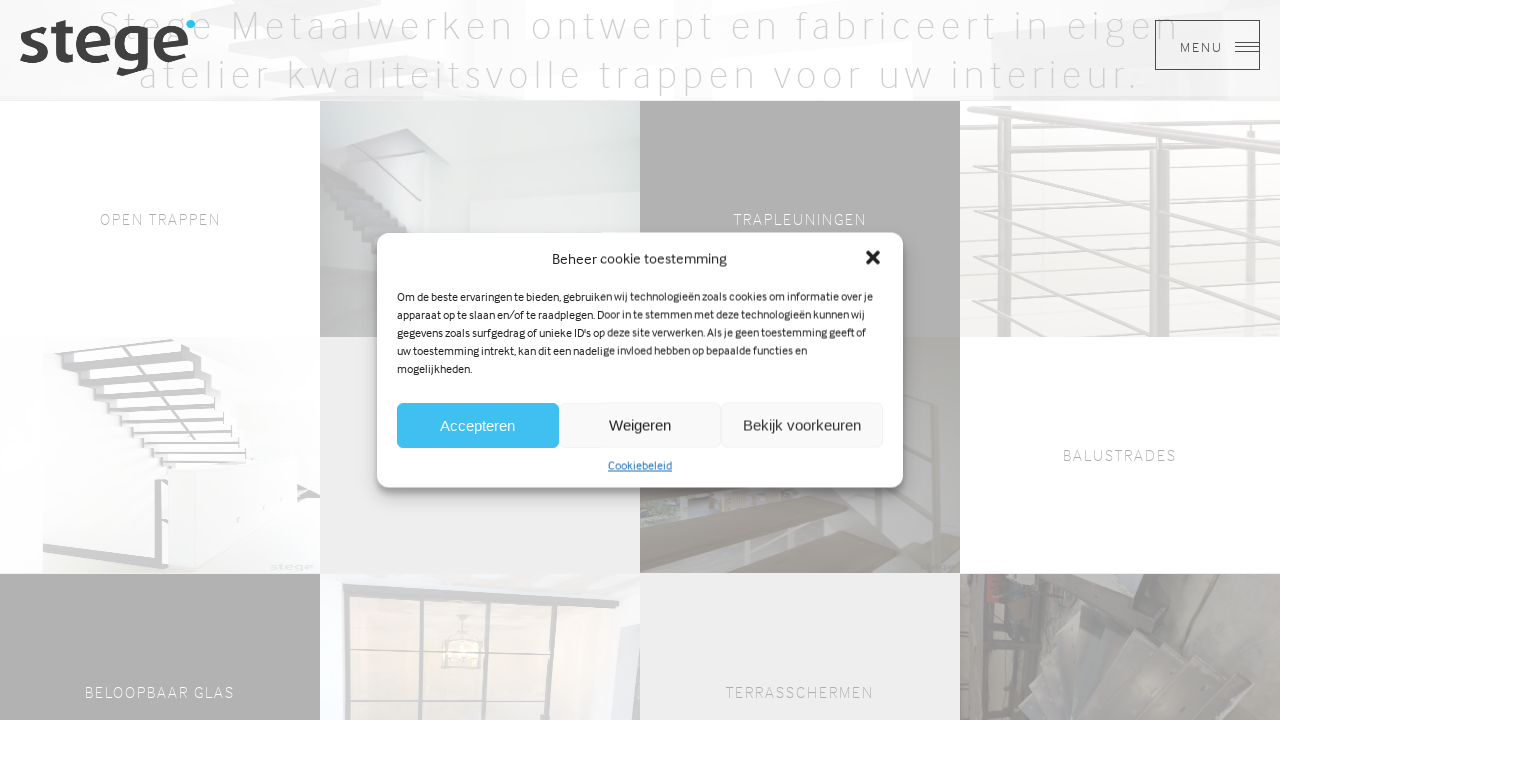

--- FILE ---
content_type: text/html; charset=UTF-8
request_url: https://www.stege.be/product/stalen-deuren/img_6051/
body_size: 10658
content:
<!DOCTYPE html>
<html class="no-js">
    <head>
        <meta charset="utf-8">
        <meta http-equiv="X-UA-Compatible" content="IE=edge">
        <title>Stege</title>
        <meta property="og:title" content="">
        <meta property="og:description" content="">
        <meta name="viewport" content="width=device-width, maximum-scale=1">

        <!-- <link href="//cdn.rawgit.com/noelboss/featherlight/1.3.5/release/featherlight.min.css" type="text/css" rel="stylesheet" /> -->
        <link href="https://cdn.rawgit.com/noelboss/featherlight/1.7.12/release/featherlight.min.css" type="text/css" rel="stylesheet" />
        <link type="text/css" rel="stylesheet"  href="https://www.stege.be/wp-content/themes/deryck/css/jquery.bxslider.css"/>

        <link rel="apple-touch-icon" href="https://www.stege.be/wp-content/themes/deryck/apple-touch-icon.png" />
        <link rel="icon" href="https://www.stege.be/wp-content/themes/deryck/favicon.ico" type="image/x-icon" />

        <link rel="stylesheet" href="https://www.stege.be/wp-content/themes/deryck/style.css">

        <script src="https://use.typekit.net/yfu4pcy.js"></script>
        <script>try{Typekit.load({ async: false });}catch(e){}</script>
        <script src='https://www.google.com/recaptcha/api.js'></script>

        <!-- Global site tag (gtag.js) - Google Analytics -->
        <script type="text/plain" data-service="google-analytics" data-category="statistics" async data-cmplz-src="https://www.googletagmanager.com/gtag/js?id=G-BRZMRR0YGB"></script>
        

        <meta name='robots' content='index, follow, max-image-preview:large, max-snippet:-1, max-video-preview:-1' />
	<style>img:is([sizes="auto" i], [sizes^="auto," i]) { contain-intrinsic-size: 3000px 1500px }</style>
	
	<!-- This site is optimized with the Yoast SEO plugin v24.3 - https://yoast.com/wordpress/plugins/seo/ -->
	<link rel="canonical" href="https://www.stege.be/product/stalen-deuren/img_6051/" />
	<meta property="og:locale" content="nl_NL" />
	<meta property="og:type" content="article" />
	<meta property="og:title" content="IMG_6051 - Stege" />
	<meta property="og:url" content="https://www.stege.be/product/stalen-deuren/img_6051/" />
	<meta property="og:site_name" content="Stege" />
	<meta property="og:image" content="https://www.stege.be/product/stalen-deuren/img_6051" />
	<meta property="og:image:width" content="2000" />
	<meta property="og:image:height" content="3000" />
	<meta property="og:image:type" content="image/jpeg" />
	<meta name="twitter:card" content="summary_large_image" />
	<script type="application/ld+json" class="yoast-schema-graph">{"@context":"https://schema.org","@graph":[{"@type":"WebPage","@id":"https://www.stege.be/product/stalen-deuren/img_6051/","url":"https://www.stege.be/product/stalen-deuren/img_6051/","name":"IMG_6051 - Stege","isPartOf":{"@id":"https://www.stege.be/#website"},"primaryImageOfPage":{"@id":"https://www.stege.be/product/stalen-deuren/img_6051/#primaryimage"},"image":{"@id":"https://www.stege.be/product/stalen-deuren/img_6051/#primaryimage"},"thumbnailUrl":"https://www.stege.be/wp-content/uploads/2018/02/IMG_6051.jpg","datePublished":"2018-02-26T07:27:27+00:00","dateModified":"2018-02-26T07:27:27+00:00","breadcrumb":{"@id":"https://www.stege.be/product/stalen-deuren/img_6051/#breadcrumb"},"inLanguage":"nl-NL","potentialAction":[{"@type":"ReadAction","target":["https://www.stege.be/product/stalen-deuren/img_6051/"]}]},{"@type":"ImageObject","inLanguage":"nl-NL","@id":"https://www.stege.be/product/stalen-deuren/img_6051/#primaryimage","url":"https://www.stege.be/wp-content/uploads/2018/02/IMG_6051.jpg","contentUrl":"https://www.stege.be/wp-content/uploads/2018/02/IMG_6051.jpg","width":2000,"height":3000},{"@type":"BreadcrumbList","@id":"https://www.stege.be/product/stalen-deuren/img_6051/#breadcrumb","itemListElement":[{"@type":"ListItem","position":1,"name":"Home","item":"https://www.stege.be/"},{"@type":"ListItem","position":2,"name":"Producten","item":"https://www.stege.be/product/"},{"@type":"ListItem","position":3,"name":"Stalen deuren","item":"https://www.stege.be/product/stalen-deuren/"},{"@type":"ListItem","position":4,"name":"IMG_6051"}]},{"@type":"WebSite","@id":"https://www.stege.be/#website","url":"https://www.stege.be/","name":"Stege","description":"En nog een WordPress site","potentialAction":[{"@type":"SearchAction","target":{"@type":"EntryPoint","urlTemplate":"https://www.stege.be/?s={search_term_string}"},"query-input":{"@type":"PropertyValueSpecification","valueRequired":true,"valueName":"search_term_string"}}],"inLanguage":"nl-NL"}]}</script>
	<!-- / Yoast SEO plugin. -->


<link rel="alternate" type="application/rss+xml" title="Stege &raquo; IMG_6051 reacties feed" href="https://www.stege.be/product/stalen-deuren/img_6051/feed/" />
<script type="text/javascript">
/* <![CDATA[ */
window._wpemojiSettings = {"baseUrl":"https:\/\/s.w.org\/images\/core\/emoji\/15.0.3\/72x72\/","ext":".png","svgUrl":"https:\/\/s.w.org\/images\/core\/emoji\/15.0.3\/svg\/","svgExt":".svg","source":{"concatemoji":"https:\/\/www.stege.be\/wp-includes\/js\/wp-emoji-release.min.js?ver=6.7.4"}};
/*! This file is auto-generated */
!function(i,n){var o,s,e;function c(e){try{var t={supportTests:e,timestamp:(new Date).valueOf()};sessionStorage.setItem(o,JSON.stringify(t))}catch(e){}}function p(e,t,n){e.clearRect(0,0,e.canvas.width,e.canvas.height),e.fillText(t,0,0);var t=new Uint32Array(e.getImageData(0,0,e.canvas.width,e.canvas.height).data),r=(e.clearRect(0,0,e.canvas.width,e.canvas.height),e.fillText(n,0,0),new Uint32Array(e.getImageData(0,0,e.canvas.width,e.canvas.height).data));return t.every(function(e,t){return e===r[t]})}function u(e,t,n){switch(t){case"flag":return n(e,"\ud83c\udff3\ufe0f\u200d\u26a7\ufe0f","\ud83c\udff3\ufe0f\u200b\u26a7\ufe0f")?!1:!n(e,"\ud83c\uddfa\ud83c\uddf3","\ud83c\uddfa\u200b\ud83c\uddf3")&&!n(e,"\ud83c\udff4\udb40\udc67\udb40\udc62\udb40\udc65\udb40\udc6e\udb40\udc67\udb40\udc7f","\ud83c\udff4\u200b\udb40\udc67\u200b\udb40\udc62\u200b\udb40\udc65\u200b\udb40\udc6e\u200b\udb40\udc67\u200b\udb40\udc7f");case"emoji":return!n(e,"\ud83d\udc26\u200d\u2b1b","\ud83d\udc26\u200b\u2b1b")}return!1}function f(e,t,n){var r="undefined"!=typeof WorkerGlobalScope&&self instanceof WorkerGlobalScope?new OffscreenCanvas(300,150):i.createElement("canvas"),a=r.getContext("2d",{willReadFrequently:!0}),o=(a.textBaseline="top",a.font="600 32px Arial",{});return e.forEach(function(e){o[e]=t(a,e,n)}),o}function t(e){var t=i.createElement("script");t.src=e,t.defer=!0,i.head.appendChild(t)}"undefined"!=typeof Promise&&(o="wpEmojiSettingsSupports",s=["flag","emoji"],n.supports={everything:!0,everythingExceptFlag:!0},e=new Promise(function(e){i.addEventListener("DOMContentLoaded",e,{once:!0})}),new Promise(function(t){var n=function(){try{var e=JSON.parse(sessionStorage.getItem(o));if("object"==typeof e&&"number"==typeof e.timestamp&&(new Date).valueOf()<e.timestamp+604800&&"object"==typeof e.supportTests)return e.supportTests}catch(e){}return null}();if(!n){if("undefined"!=typeof Worker&&"undefined"!=typeof OffscreenCanvas&&"undefined"!=typeof URL&&URL.createObjectURL&&"undefined"!=typeof Blob)try{var e="postMessage("+f.toString()+"("+[JSON.stringify(s),u.toString(),p.toString()].join(",")+"));",r=new Blob([e],{type:"text/javascript"}),a=new Worker(URL.createObjectURL(r),{name:"wpTestEmojiSupports"});return void(a.onmessage=function(e){c(n=e.data),a.terminate(),t(n)})}catch(e){}c(n=f(s,u,p))}t(n)}).then(function(e){for(var t in e)n.supports[t]=e[t],n.supports.everything=n.supports.everything&&n.supports[t],"flag"!==t&&(n.supports.everythingExceptFlag=n.supports.everythingExceptFlag&&n.supports[t]);n.supports.everythingExceptFlag=n.supports.everythingExceptFlag&&!n.supports.flag,n.DOMReady=!1,n.readyCallback=function(){n.DOMReady=!0}}).then(function(){return e}).then(function(){var e;n.supports.everything||(n.readyCallback(),(e=n.source||{}).concatemoji?t(e.concatemoji):e.wpemoji&&e.twemoji&&(t(e.twemoji),t(e.wpemoji)))}))}((window,document),window._wpemojiSettings);
/* ]]> */
</script>
<style id='wp-emoji-styles-inline-css' type='text/css'>

	img.wp-smiley, img.emoji {
		display: inline !important;
		border: none !important;
		box-shadow: none !important;
		height: 1em !important;
		width: 1em !important;
		margin: 0 0.07em !important;
		vertical-align: -0.1em !important;
		background: none !important;
		padding: 0 !important;
	}
</style>
<link rel='stylesheet' id='wp-block-library-css' href='https://www.stege.be/wp-includes/css/dist/block-library/style.min.css?ver=6.7.4' type='text/css' media='all' />
<style id='classic-theme-styles-inline-css' type='text/css'>
/*! This file is auto-generated */
.wp-block-button__link{color:#fff;background-color:#32373c;border-radius:9999px;box-shadow:none;text-decoration:none;padding:calc(.667em + 2px) calc(1.333em + 2px);font-size:1.125em}.wp-block-file__button{background:#32373c;color:#fff;text-decoration:none}
</style>
<style id='global-styles-inline-css' type='text/css'>
:root{--wp--preset--aspect-ratio--square: 1;--wp--preset--aspect-ratio--4-3: 4/3;--wp--preset--aspect-ratio--3-4: 3/4;--wp--preset--aspect-ratio--3-2: 3/2;--wp--preset--aspect-ratio--2-3: 2/3;--wp--preset--aspect-ratio--16-9: 16/9;--wp--preset--aspect-ratio--9-16: 9/16;--wp--preset--color--black: #000000;--wp--preset--color--cyan-bluish-gray: #abb8c3;--wp--preset--color--white: #ffffff;--wp--preset--color--pale-pink: #f78da7;--wp--preset--color--vivid-red: #cf2e2e;--wp--preset--color--luminous-vivid-orange: #ff6900;--wp--preset--color--luminous-vivid-amber: #fcb900;--wp--preset--color--light-green-cyan: #7bdcb5;--wp--preset--color--vivid-green-cyan: #00d084;--wp--preset--color--pale-cyan-blue: #8ed1fc;--wp--preset--color--vivid-cyan-blue: #0693e3;--wp--preset--color--vivid-purple: #9b51e0;--wp--preset--gradient--vivid-cyan-blue-to-vivid-purple: linear-gradient(135deg,rgba(6,147,227,1) 0%,rgb(155,81,224) 100%);--wp--preset--gradient--light-green-cyan-to-vivid-green-cyan: linear-gradient(135deg,rgb(122,220,180) 0%,rgb(0,208,130) 100%);--wp--preset--gradient--luminous-vivid-amber-to-luminous-vivid-orange: linear-gradient(135deg,rgba(252,185,0,1) 0%,rgba(255,105,0,1) 100%);--wp--preset--gradient--luminous-vivid-orange-to-vivid-red: linear-gradient(135deg,rgba(255,105,0,1) 0%,rgb(207,46,46) 100%);--wp--preset--gradient--very-light-gray-to-cyan-bluish-gray: linear-gradient(135deg,rgb(238,238,238) 0%,rgb(169,184,195) 100%);--wp--preset--gradient--cool-to-warm-spectrum: linear-gradient(135deg,rgb(74,234,220) 0%,rgb(151,120,209) 20%,rgb(207,42,186) 40%,rgb(238,44,130) 60%,rgb(251,105,98) 80%,rgb(254,248,76) 100%);--wp--preset--gradient--blush-light-purple: linear-gradient(135deg,rgb(255,206,236) 0%,rgb(152,150,240) 100%);--wp--preset--gradient--blush-bordeaux: linear-gradient(135deg,rgb(254,205,165) 0%,rgb(254,45,45) 50%,rgb(107,0,62) 100%);--wp--preset--gradient--luminous-dusk: linear-gradient(135deg,rgb(255,203,112) 0%,rgb(199,81,192) 50%,rgb(65,88,208) 100%);--wp--preset--gradient--pale-ocean: linear-gradient(135deg,rgb(255,245,203) 0%,rgb(182,227,212) 50%,rgb(51,167,181) 100%);--wp--preset--gradient--electric-grass: linear-gradient(135deg,rgb(202,248,128) 0%,rgb(113,206,126) 100%);--wp--preset--gradient--midnight: linear-gradient(135deg,rgb(2,3,129) 0%,rgb(40,116,252) 100%);--wp--preset--font-size--small: 13px;--wp--preset--font-size--medium: 20px;--wp--preset--font-size--large: 36px;--wp--preset--font-size--x-large: 42px;--wp--preset--spacing--20: 0.44rem;--wp--preset--spacing--30: 0.67rem;--wp--preset--spacing--40: 1rem;--wp--preset--spacing--50: 1.5rem;--wp--preset--spacing--60: 2.25rem;--wp--preset--spacing--70: 3.38rem;--wp--preset--spacing--80: 5.06rem;--wp--preset--shadow--natural: 6px 6px 9px rgba(0, 0, 0, 0.2);--wp--preset--shadow--deep: 12px 12px 50px rgba(0, 0, 0, 0.4);--wp--preset--shadow--sharp: 6px 6px 0px rgba(0, 0, 0, 0.2);--wp--preset--shadow--outlined: 6px 6px 0px -3px rgba(255, 255, 255, 1), 6px 6px rgba(0, 0, 0, 1);--wp--preset--shadow--crisp: 6px 6px 0px rgba(0, 0, 0, 1);}:where(.is-layout-flex){gap: 0.5em;}:where(.is-layout-grid){gap: 0.5em;}body .is-layout-flex{display: flex;}.is-layout-flex{flex-wrap: wrap;align-items: center;}.is-layout-flex > :is(*, div){margin: 0;}body .is-layout-grid{display: grid;}.is-layout-grid > :is(*, div){margin: 0;}:where(.wp-block-columns.is-layout-flex){gap: 2em;}:where(.wp-block-columns.is-layout-grid){gap: 2em;}:where(.wp-block-post-template.is-layout-flex){gap: 1.25em;}:where(.wp-block-post-template.is-layout-grid){gap: 1.25em;}.has-black-color{color: var(--wp--preset--color--black) !important;}.has-cyan-bluish-gray-color{color: var(--wp--preset--color--cyan-bluish-gray) !important;}.has-white-color{color: var(--wp--preset--color--white) !important;}.has-pale-pink-color{color: var(--wp--preset--color--pale-pink) !important;}.has-vivid-red-color{color: var(--wp--preset--color--vivid-red) !important;}.has-luminous-vivid-orange-color{color: var(--wp--preset--color--luminous-vivid-orange) !important;}.has-luminous-vivid-amber-color{color: var(--wp--preset--color--luminous-vivid-amber) !important;}.has-light-green-cyan-color{color: var(--wp--preset--color--light-green-cyan) !important;}.has-vivid-green-cyan-color{color: var(--wp--preset--color--vivid-green-cyan) !important;}.has-pale-cyan-blue-color{color: var(--wp--preset--color--pale-cyan-blue) !important;}.has-vivid-cyan-blue-color{color: var(--wp--preset--color--vivid-cyan-blue) !important;}.has-vivid-purple-color{color: var(--wp--preset--color--vivid-purple) !important;}.has-black-background-color{background-color: var(--wp--preset--color--black) !important;}.has-cyan-bluish-gray-background-color{background-color: var(--wp--preset--color--cyan-bluish-gray) !important;}.has-white-background-color{background-color: var(--wp--preset--color--white) !important;}.has-pale-pink-background-color{background-color: var(--wp--preset--color--pale-pink) !important;}.has-vivid-red-background-color{background-color: var(--wp--preset--color--vivid-red) !important;}.has-luminous-vivid-orange-background-color{background-color: var(--wp--preset--color--luminous-vivid-orange) !important;}.has-luminous-vivid-amber-background-color{background-color: var(--wp--preset--color--luminous-vivid-amber) !important;}.has-light-green-cyan-background-color{background-color: var(--wp--preset--color--light-green-cyan) !important;}.has-vivid-green-cyan-background-color{background-color: var(--wp--preset--color--vivid-green-cyan) !important;}.has-pale-cyan-blue-background-color{background-color: var(--wp--preset--color--pale-cyan-blue) !important;}.has-vivid-cyan-blue-background-color{background-color: var(--wp--preset--color--vivid-cyan-blue) !important;}.has-vivid-purple-background-color{background-color: var(--wp--preset--color--vivid-purple) !important;}.has-black-border-color{border-color: var(--wp--preset--color--black) !important;}.has-cyan-bluish-gray-border-color{border-color: var(--wp--preset--color--cyan-bluish-gray) !important;}.has-white-border-color{border-color: var(--wp--preset--color--white) !important;}.has-pale-pink-border-color{border-color: var(--wp--preset--color--pale-pink) !important;}.has-vivid-red-border-color{border-color: var(--wp--preset--color--vivid-red) !important;}.has-luminous-vivid-orange-border-color{border-color: var(--wp--preset--color--luminous-vivid-orange) !important;}.has-luminous-vivid-amber-border-color{border-color: var(--wp--preset--color--luminous-vivid-amber) !important;}.has-light-green-cyan-border-color{border-color: var(--wp--preset--color--light-green-cyan) !important;}.has-vivid-green-cyan-border-color{border-color: var(--wp--preset--color--vivid-green-cyan) !important;}.has-pale-cyan-blue-border-color{border-color: var(--wp--preset--color--pale-cyan-blue) !important;}.has-vivid-cyan-blue-border-color{border-color: var(--wp--preset--color--vivid-cyan-blue) !important;}.has-vivid-purple-border-color{border-color: var(--wp--preset--color--vivid-purple) !important;}.has-vivid-cyan-blue-to-vivid-purple-gradient-background{background: var(--wp--preset--gradient--vivid-cyan-blue-to-vivid-purple) !important;}.has-light-green-cyan-to-vivid-green-cyan-gradient-background{background: var(--wp--preset--gradient--light-green-cyan-to-vivid-green-cyan) !important;}.has-luminous-vivid-amber-to-luminous-vivid-orange-gradient-background{background: var(--wp--preset--gradient--luminous-vivid-amber-to-luminous-vivid-orange) !important;}.has-luminous-vivid-orange-to-vivid-red-gradient-background{background: var(--wp--preset--gradient--luminous-vivid-orange-to-vivid-red) !important;}.has-very-light-gray-to-cyan-bluish-gray-gradient-background{background: var(--wp--preset--gradient--very-light-gray-to-cyan-bluish-gray) !important;}.has-cool-to-warm-spectrum-gradient-background{background: var(--wp--preset--gradient--cool-to-warm-spectrum) !important;}.has-blush-light-purple-gradient-background{background: var(--wp--preset--gradient--blush-light-purple) !important;}.has-blush-bordeaux-gradient-background{background: var(--wp--preset--gradient--blush-bordeaux) !important;}.has-luminous-dusk-gradient-background{background: var(--wp--preset--gradient--luminous-dusk) !important;}.has-pale-ocean-gradient-background{background: var(--wp--preset--gradient--pale-ocean) !important;}.has-electric-grass-gradient-background{background: var(--wp--preset--gradient--electric-grass) !important;}.has-midnight-gradient-background{background: var(--wp--preset--gradient--midnight) !important;}.has-small-font-size{font-size: var(--wp--preset--font-size--small) !important;}.has-medium-font-size{font-size: var(--wp--preset--font-size--medium) !important;}.has-large-font-size{font-size: var(--wp--preset--font-size--large) !important;}.has-x-large-font-size{font-size: var(--wp--preset--font-size--x-large) !important;}
:where(.wp-block-post-template.is-layout-flex){gap: 1.25em;}:where(.wp-block-post-template.is-layout-grid){gap: 1.25em;}
:where(.wp-block-columns.is-layout-flex){gap: 2em;}:where(.wp-block-columns.is-layout-grid){gap: 2em;}
:root :where(.wp-block-pullquote){font-size: 1.5em;line-height: 1.6;}
</style>
<link rel='stylesheet' id='cmplz-general-css' href='https://www.stege.be/wp-content/plugins/complianz-gdpr/assets/css/cookieblocker.min.css?ver=1736750681' type='text/css' media='all' />
<link rel="https://api.w.org/" href="https://www.stege.be/wp-json/" /><link rel="alternate" title="JSON" type="application/json" href="https://www.stege.be/wp-json/wp/v2/media/751" /><link rel="EditURI" type="application/rsd+xml" title="RSD" href="https://www.stege.be/xmlrpc.php?rsd" />
<meta name="generator" content="WordPress 6.7.4" />
<link rel='shortlink' href='https://www.stege.be/?p=751' />
<link rel="alternate" title="oEmbed (JSON)" type="application/json+oembed" href="https://www.stege.be/wp-json/oembed/1.0/embed?url=https%3A%2F%2Fwww.stege.be%2Fproduct%2Fstalen-deuren%2Fimg_6051%2F" />
<link rel="alternate" title="oEmbed (XML)" type="text/xml+oembed" href="https://www.stege.be/wp-json/oembed/1.0/embed?url=https%3A%2F%2Fwww.stege.be%2Fproduct%2Fstalen-deuren%2Fimg_6051%2F&#038;format=xml" />
<script type="text/javascript">
(function(url){
	if(/(?:Chrome\/26\.0\.1410\.63 Safari\/537\.31|WordfenceTestMonBot)/.test(navigator.userAgent)){ return; }
	var addEvent = function(evt, handler) {
		if (window.addEventListener) {
			document.addEventListener(evt, handler, false);
		} else if (window.attachEvent) {
			document.attachEvent('on' + evt, handler);
		}
	};
	var removeEvent = function(evt, handler) {
		if (window.removeEventListener) {
			document.removeEventListener(evt, handler, false);
		} else if (window.detachEvent) {
			document.detachEvent('on' + evt, handler);
		}
	};
	var evts = 'contextmenu dblclick drag dragend dragenter dragleave dragover dragstart drop keydown keypress keyup mousedown mousemove mouseout mouseover mouseup mousewheel scroll'.split(' ');
	var logHuman = function() {
		if (window.wfLogHumanRan) { return; }
		window.wfLogHumanRan = true;
		var wfscr = document.createElement('script');
		wfscr.type = 'text/javascript';
		wfscr.async = true;
		wfscr.src = url + '&r=' + Math.random();
		(document.getElementsByTagName('head')[0]||document.getElementsByTagName('body')[0]).appendChild(wfscr);
		for (var i = 0; i < evts.length; i++) {
			removeEvent(evts[i], logHuman);
		}
	};
	for (var i = 0; i < evts.length; i++) {
		addEvent(evts[i], logHuman);
	}
})('//www.stege.be/?wordfence_lh=1&hid=356824FDDFDBA3226B307F02ED4170B7');
</script>			<style>.cmplz-hidden {
					display: none !important;
				}</style>    </head>
    <body data-cmplz=1 class="attachment attachment-template-default attachmentid-751 attachment-jpeg">
      <div id="wptime-plugin-preloader"></div>
      <div class="page-wrap">
        <header>
          <nav role="navigation" class="main-nav" id="main-nav">
            <h2>Menu <a href="#" class="close-button"></a></h2>

            <ul id="side-menu">
              <div class="menu-menu-container"><ul id="menu-menu" class="menu"><li id="menu-item-94" class="menu-item menu-item-type-post_type menu-item-object-page menu-item-home menu-item-94"><a href="https://www.stege.be/">Home</a></li>
<li id="menu-item-102" class="menu-item menu-item-type-post_type menu-item-object-page menu-item-has-children menu-item-102"><a href="https://www.stege.be/product/">Producten</a>
<ul class="sub-menu">
	<li id="menu-item-73" class="menu-item menu-item-type-post_type menu-item-object-page menu-item-73"><a href="https://www.stege.be/product/open-trappen/">Open Trappen</a></li>
	<li id="menu-item-74" class="menu-item menu-item-type-post_type menu-item-object-page menu-item-74"><a href="https://www.stege.be/product/gesloten-trappen/">Gesloten trappen</a></li>
	<li id="menu-item-72" class="menu-item menu-item-type-post_type menu-item-object-page menu-item-72"><a href="https://www.stege.be/product/trapleuningen/">Trapleuningen</a></li>
	<li id="menu-item-79" class="menu-item menu-item-type-post_type menu-item-object-page menu-item-79"><a href="https://www.stege.be/product/balustrades/">Balustrades</a></li>
	<li id="menu-item-78" class="menu-item menu-item-type-post_type menu-item-object-page menu-item-78"><a href="https://www.stege.be/product/beloopbaar-glas/">Beloopbaar glas</a></li>
	<li id="menu-item-76" class="menu-item menu-item-type-post_type menu-item-object-page menu-item-76"><a href="https://www.stege.be/product/stalen-deuren/">Stalen deuren</a></li>
	<li id="menu-item-75" class="menu-item menu-item-type-post_type menu-item-object-page menu-item-75"><a href="https://www.stege.be/product/terrasschermen/">Terrasschermen</a></li>
	<li id="menu-item-71" class="menu-item menu-item-type-post_type menu-item-object-page menu-item-71"><a href="https://www.stege.be/product/productie-plaatsing/">Productie &#038; plaatsing</a></li>
</ul>
</li>
<li id="menu-item-80" class="menu-item menu-item-type-post_type menu-item-object-page menu-item-80"><a href="https://www.stege.be/wie-zijn-wij/">Over Stege</a></li>
<li id="menu-item-81" class="menu-item menu-item-type-post_type menu-item-object-page menu-item-81"><a href="https://www.stege.be/nieuws/">Nieuws</a></li>
<li id="menu-item-82" class="menu-item menu-item-type-post_type menu-item-object-page menu-item-82"><a href="https://www.stege.be/contact/">Contact</a></li>
</ul></div>            </ul>
          </nav>
          <nav role="navigation" class="container">
            <a href="/" title="Glaswerken De Ryck" id="logo">
              <img src="https://www.stege.be/wp-content/themes/deryck/img/logo.png" width="175" height="56" alt="Logo"/>
            </a>
            <a href="#" id="menuToggle" class="main-menu open-menu">
              Menu <span class="menu-icon"></span>
            </a>
          </nav>

    <div class="center-horizontal" style="background-image: url(https://www.stege.be/wp-content/themes/deryck/img/header-home-img.jpg);">
      <div class="center-vertical">
        <h1>Stege Metaalwerken ontwerpt en fabriceert in eigen atelier kwaliteitsvolle trappen voor uw interieur.</h1>        <div class="container-small">
          <a href="#" id="aanbodButton" title="Bekijk aanbod" class="button-header left">
            Bekijk aanbod
          </a>
          <a href="https://www.stege.be/contact/" title="Offerte aanvragen" class="button-header right">
            Offerte aanvragen
          </a>
        </div>
      </div>
    </div>
  </header>

  <section id="products">
    <ul class="clear"><li><a href="https://www.stege.be/product/open-trappen/"><h2>Open Trappen</h2><img width="1067" height="1600" src="https://www.stege.be/wp-content/uploads/2018/01/Bastiaens_DSC1149-1067x1600.jpg" class="attachment-large size-large wp-post-image" alt="" decoding="async" fetchpriority="high" srcset="https://www.stege.be/wp-content/uploads/2018/01/Bastiaens_DSC1149-1067x1600.jpg 1067w, https://www.stege.be/wp-content/uploads/2018/01/Bastiaens_DSC1149-800x1200.jpg 800w" sizes="(max-width: 1067px) 100vw, 1067px" /></a></li><li><a href="https://www.stege.be/product/gesloten-trappen/"><img width="1600" height="1052" src="https://www.stege.be/wp-content/uploads/2016/02/Gesloten-trap-1-1600x1052.jpg" class="attachment-large size-large wp-post-image" alt="" decoding="async" srcset="https://www.stege.be/wp-content/uploads/2016/02/Gesloten-trap-1-1600x1052.jpg 1600w, https://www.stege.be/wp-content/uploads/2016/02/Gesloten-trap-1-1200x789.jpg 1200w" sizes="(max-width: 1600px) 100vw, 1600px" /><h2>Gesloten trappen</h2></a></li><li><a href="https://www.stege.be/product/trapleuningen/"><h2>Trapleuningen</h2><img width="1308" height="1600" src="https://www.stege.be/wp-content/uploads/2018/01/DSC7534_highres-1308x1600.jpg" class="attachment-large size-large wp-post-image" alt="" decoding="async" srcset="https://www.stege.be/wp-content/uploads/2018/01/DSC7534_highres-1308x1600.jpg 1308w, https://www.stege.be/wp-content/uploads/2018/01/DSC7534_highres-981x1200.jpg 981w" sizes="(max-width: 1308px) 100vw, 1308px" /></a></li><li><a href="https://www.stege.be/product/balustrades/"><img width="1157" height="1600" src="https://www.stege.be/wp-content/uploads/2016/02/DSC7508_highres-1157x1600.jpg" class="attachment-large size-large wp-post-image" alt="" decoding="async" srcset="https://www.stege.be/wp-content/uploads/2016/02/DSC7508_highres-1157x1600.jpg 1157w, https://www.stege.be/wp-content/uploads/2016/02/DSC7508_highres-868x1200.jpg 868w" sizes="(max-width: 1157px) 100vw, 1157px" /><h2>Balustrades</h2></a></li><li><a href="https://www.stege.be/product/beloopbaar-glas/"><h2>Beloopbaar glas</h2><img width="1600" height="1600" src="https://www.stege.be/wp-content/uploads/2018/01/IMG_1609-1600x1600.jpg" class="attachment-large size-large wp-post-image" alt="" decoding="async" srcset="https://www.stege.be/wp-content/uploads/2018/01/IMG_1609-1600x1600.jpg 1600w, https://www.stege.be/wp-content/uploads/2018/01/IMG_1609-500x500.jpg 500w, https://www.stege.be/wp-content/uploads/2018/01/IMG_1609-1200x1200.jpg 1200w" sizes="(max-width: 1600px) 100vw, 1600px" /></a></li><li><a href="https://www.stege.be/product/stalen-deuren/"><img width="1200" height="1600" src="https://www.stege.be/wp-content/uploads/2018/01/IMG_2289-1-e1516268869564-1200x1600.jpg" class="attachment-large size-large wp-post-image" alt="" decoding="async" srcset="https://www.stege.be/wp-content/uploads/2018/01/IMG_2289-1-e1516268869564-1200x1600.jpg 1200w, https://www.stege.be/wp-content/uploads/2018/01/IMG_2289-1-e1516268869564-900x1200.jpg 900w" sizes="(max-width: 1200px) 100vw, 1200px" /><h2>Stalen deuren</h2></a></li><li><a href="https://www.stege.be/product/terrasschermen/"><h2>Terrasschermen</h2><img width="1600" height="1200" src="https://www.stege.be/wp-content/uploads/2018/01/IMG_2657-1-1600x1200.jpg" class="attachment-large size-large wp-post-image" alt="" decoding="async" srcset="https://www.stege.be/wp-content/uploads/2018/01/IMG_2657-1-1600x1200.jpg 1600w, https://www.stege.be/wp-content/uploads/2018/01/IMG_2657-1-1200x900.jpg 1200w" sizes="(max-width: 1600px) 100vw, 1600px" /></a></li><li><a href="https://www.stege.be/product/productie-plaatsing/"><img width="1600" height="1200" src="https://www.stege.be/wp-content/uploads/2018/01/IMG_0844-1600x1200.jpg" class="attachment-large size-large wp-post-image" alt="" decoding="async" srcset="https://www.stege.be/wp-content/uploads/2018/01/IMG_0844-1600x1200.jpg 1600w, https://www.stege.be/wp-content/uploads/2018/01/IMG_0844-1200x900.jpg 1200w" sizes="(max-width: 1600px) 100vw, 1600px" /><h2>Productie & plaatsing</h2></a></li>  </section>

  <section id="diensten">
    <div class="half">
            <div class="image" style="background-image: url('https://www.stege.be/wp-content/uploads/2018/02/IMG_6051-1067x1600.jpg');">
      </div>
    </div>

    <div class="half text-right">
      <div class="diesnten-info">
        <h3>Plaatsing en afwerking gebeuren door onze vakmensen, die ook uw trap in ons atelier gemaakt hebben. Laat ons u persoonlijk begeleiden met onze vakkennis en advies.</h3>        <p class="attachment"><a href='https://www.stege.be/wp-content/uploads/2018/02/IMG_6051.jpg'><img decoding="async" width="800" height="1200" src="https://www.stege.be/wp-content/uploads/2018/02/IMG_6051-800x1200.jpg" class="attachment-medium size-medium" alt="" srcset="https://www.stege.be/wp-content/uploads/2018/02/IMG_6051-800x1200.jpg 800w, https://www.stege.be/wp-content/uploads/2018/02/IMG_6051-1067x1600.jpg 1067w, https://www.stege.be/wp-content/uploads/2018/02/IMG_6051.jpg 2000w" sizes="(max-width: 800px) 100vw, 800px" /></a></p>
        <a class="lees-meer" href="https://www.stege.be/wie-zijn-wij/">Lees meer &gt;</a>
        <h2>Glaswerken De Ryck</h2>
<p>Glaswerken De Ryck is een dochterfirma van Stege <a href="http://www.deryck.inontwikkeling.be" target="_blank" rel="noopener">Link</a></p>
      </div>
    </div>
    <h1>Stege Metaalwerken</h1>  </section>

  <section id="news">
    <h2>
      Nieuws
    </h2>
    <ul class="clear"><li><h4>02/12/2015</h4><div class="news-block"><div class="news-block-img"><img width="500" height="550" src="https://www.stege.be/wp-content/uploads/2015/12/toonzaal3.jpg" class="attachment-large size-large wp-post-image" alt="" decoding="async" srcset="https://www.stege.be/wp-content/uploads/2015/12/toonzaal3.jpg 500w, https://www.stege.be/wp-content/uploads/2015/12/toonzaal3-273x300.jpg 273w" sizes="(max-width: 500px) 100vw, 500px" /></div><h3>Onze vernieuwde toonzaal!</h3><p>Kom zeker een kijkje nemen in de vernieuwde toonzaal of krijg nu al een voorproefje aan de hand van deze...</p><a href="https://www.stege.be/onze-vernieuwde-toonzaal/" alt="Lees Meer"> Lees meer</a></div></li><li><h4>01/01/2015</h4><div class="news-block"><div class="news-block-img"><img width="500" height="550" src="https://www.stege.be/wp-content/uploads/2011/12/beurs1.jpg" class="attachment-large size-large wp-post-image" alt="" decoding="async" srcset="https://www.stege.be/wp-content/uploads/2011/12/beurs1.jpg 500w, https://www.stege.be/wp-content/uploads/2011/12/beurs1-273x300.jpg 273w" sizes="(max-width: 500px) 100vw, 500px" /></div><h3>Bouw&Reno</h3><p>Wij exposeren op de beurs Bouw &amp; Reno te Antwerpen van 13/01/2018 t.e.m. 21/01/2018. Breng ons zeker een bezoekje. Inkomkaarten...</p><a href="https://www.stege.be/wonen-2016/" alt="Lees Meer"> Lees meer</a></div></li></ul>    <a href="https://www.stege.be/nieuws/" alt="Meer Berichten" class="meer-berichten">
      &lt; Meer Berichten
    </a>
  </section>
<footer>
  <div class="container">
    <form method="post" id="newsletterform">
        <h2>Schrijf je nu in voor onze nieuwsbrief</h2>
        <script>(function() {
	window.mc4wp = window.mc4wp || {
		listeners: [],
		forms: {
			on: function(evt, cb) {
				window.mc4wp.listeners.push(
					{
						event   : evt,
						callback: cb
					}
				);
			}
		}
	}
})();
</script><!-- Mailchimp for WordPress v4.9.21 - https://wordpress.org/plugins/mailchimp-for-wp/ --><form id="mc4wp-form-1" class="mc4wp-form mc4wp-form-218" method="post" data-id="218" data-name="Nieuwsbrief" ><div class="mc4wp-form-fields"><input type="text" placeholder="Naam *" required="" aria-required="true" name="name">
<input type="email" name="EMAIL" placeholder="E-mail*" required>
<input type="submit" value="Inschrijven" name="newsletter"></div><label style="display: none !important;">Laat dit veld leeg als je een mens bent: <input type="text" name="_mc4wp_honeypot" value="" tabindex="-1" autocomplete="off" /></label><input type="hidden" name="_mc4wp_timestamp" value="1769125991" /><input type="hidden" name="_mc4wp_form_id" value="218" /><input type="hidden" name="_mc4wp_form_element_id" value="mc4wp-form-1" /><div class="mc4wp-response"></div></form><!-- / Mailchimp for WordPress Plugin -->    </form>
  <h3>
    De hoogste kwaliteit en <br>service voor onze klanten
  </h3>
  </div>
    <a href="javascript:" id="return-to-top"><img src="https://www.stege.be/wp-content/themes/deryck/img/triangle.png" alt="Triangle"/img></a>
</footer>
</div>
<div class="overlay"></div>

    <script src="https://www.stege.be/wp-content/themes/deryck/js/jquery-2.1.1.min.js"></script>
    <script src="https://www.stege.be/wp-content/themes/deryck/js/jquery.bxslider.min.js"></script>
    <script src="https://www.stege.be/wp-content/themes/deryck/js/jquery.elevatezoom.js"></script>
    <!-- <script src="//cdn.rawgit.com/noelboss/featherlight/1.3.5/release/feather0light.min.js" type="text/javascript" charset="utf-8"></script> -->
    <script src="https://cdn.rawgit.com/noelboss/featherlight/1.7.12/release/featherlight.min.js" type="text/javascript" charset="utf-8"></script>
    <script src="https://www.stege.be/wp-content/themes/deryck/js/main.js"></script>

    <script>(function() {function maybePrefixUrlField () {
  const value = this.value.trim()
  if (value !== '' && value.indexOf('http') !== 0) {
    this.value = 'http://' + value
  }
}

const urlFields = document.querySelectorAll('.mc4wp-form input[type="url"]')
for (let j = 0; j < urlFields.length; j++) {
  urlFields[j].addEventListener('blur', maybePrefixUrlField)
}
})();</script>
<!-- Consent Management powered by Complianz | GDPR/CCPA Cookie Consent https://wordpress.org/plugins/complianz-gdpr -->
<div id="cmplz-cookiebanner-container"><div class="cmplz-cookiebanner cmplz-hidden banner-1 bottom-right-view-preferences optin cmplz-center cmplz-categories-type-view-preferences" aria-modal="true" data-nosnippet="true" role="dialog" aria-live="polite" aria-labelledby="cmplz-header-1-optin" aria-describedby="cmplz-message-1-optin">
	<div class="cmplz-header">
		<div class="cmplz-logo"></div>
		<div class="cmplz-title" id="cmplz-header-1-optin">Beheer cookie toestemming</div>
		<div class="cmplz-close" tabindex="0" role="button" aria-label="Dialoogvenster sluiten">
			<svg aria-hidden="true" focusable="false" data-prefix="fas" data-icon="times" class="svg-inline--fa fa-times fa-w-11" role="img" xmlns="http://www.w3.org/2000/svg" viewBox="0 0 352 512"><path fill="currentColor" d="M242.72 256l100.07-100.07c12.28-12.28 12.28-32.19 0-44.48l-22.24-22.24c-12.28-12.28-32.19-12.28-44.48 0L176 189.28 75.93 89.21c-12.28-12.28-32.19-12.28-44.48 0L9.21 111.45c-12.28 12.28-12.28 32.19 0 44.48L109.28 256 9.21 356.07c-12.28 12.28-12.28 32.19 0 44.48l22.24 22.24c12.28 12.28 32.2 12.28 44.48 0L176 322.72l100.07 100.07c12.28 12.28 32.2 12.28 44.48 0l22.24-22.24c12.28-12.28 12.28-32.19 0-44.48L242.72 256z"></path></svg>
		</div>
	</div>

	<div class="cmplz-divider cmplz-divider-header"></div>
	<div class="cmplz-body">
		<div class="cmplz-message" id="cmplz-message-1-optin">Om de beste ervaringen te bieden, gebruiken wij technologieën zoals cookies om informatie over je apparaat op te slaan en/of te raadplegen. Door in te stemmen met deze technologieën kunnen wij gegevens zoals surfgedrag of unieke ID's op deze site verwerken. Als je geen toestemming geeft of uw toestemming intrekt, kan dit een nadelige invloed hebben op bepaalde functies en mogelijkheden.</div>
		<!-- categories start -->
		<div class="cmplz-categories">
			<details class="cmplz-category cmplz-functional" >
				<summary>
						<span class="cmplz-category-header">
							<span class="cmplz-category-title">Functioneel</span>
							<span class='cmplz-always-active'>
								<span class="cmplz-banner-checkbox">
									<input type="checkbox"
										   id="cmplz-functional-optin"
										   data-category="cmplz_functional"
										   class="cmplz-consent-checkbox cmplz-functional"
										   size="40"
										   value="1"/>
									<label class="cmplz-label" for="cmplz-functional-optin" tabindex="0"><span class="screen-reader-text">Functioneel</span></label>
								</span>
								Altijd actief							</span>
							<span class="cmplz-icon cmplz-open">
								<svg xmlns="http://www.w3.org/2000/svg" viewBox="0 0 448 512"  height="18" ><path d="M224 416c-8.188 0-16.38-3.125-22.62-9.375l-192-192c-12.5-12.5-12.5-32.75 0-45.25s32.75-12.5 45.25 0L224 338.8l169.4-169.4c12.5-12.5 32.75-12.5 45.25 0s12.5 32.75 0 45.25l-192 192C240.4 412.9 232.2 416 224 416z"/></svg>
							</span>
						</span>
				</summary>
				<div class="cmplz-description">
					<span class="cmplz-description-functional">De technische opslag of toegang is strikt noodzakelijk voor het legitieme doel het gebruik mogelijk te maken van een specifieke dienst waarom de abonnee of gebruiker uitdrukkelijk heeft gevraagd, of met als enig doel de uitvoering van de transmissie van een communicatie over een elektronisch communicatienetwerk.</span>
				</div>
			</details>

			<details class="cmplz-category cmplz-preferences" >
				<summary>
						<span class="cmplz-category-header">
							<span class="cmplz-category-title">Voorkeuren</span>
							<span class="cmplz-banner-checkbox">
								<input type="checkbox"
									   id="cmplz-preferences-optin"
									   data-category="cmplz_preferences"
									   class="cmplz-consent-checkbox cmplz-preferences"
									   size="40"
									   value="1"/>
								<label class="cmplz-label" for="cmplz-preferences-optin" tabindex="0"><span class="screen-reader-text">Voorkeuren</span></label>
							</span>
							<span class="cmplz-icon cmplz-open">
								<svg xmlns="http://www.w3.org/2000/svg" viewBox="0 0 448 512"  height="18" ><path d="M224 416c-8.188 0-16.38-3.125-22.62-9.375l-192-192c-12.5-12.5-12.5-32.75 0-45.25s32.75-12.5 45.25 0L224 338.8l169.4-169.4c12.5-12.5 32.75-12.5 45.25 0s12.5 32.75 0 45.25l-192 192C240.4 412.9 232.2 416 224 416z"/></svg>
							</span>
						</span>
				</summary>
				<div class="cmplz-description">
					<span class="cmplz-description-preferences">De technische opslag of toegang is noodzakelijk voor het legitieme doel voorkeuren op te slaan die niet door de abonnee of gebruiker zijn aangevraagd.</span>
				</div>
			</details>

			<details class="cmplz-category cmplz-statistics" >
				<summary>
						<span class="cmplz-category-header">
							<span class="cmplz-category-title">Statistieken</span>
							<span class="cmplz-banner-checkbox">
								<input type="checkbox"
									   id="cmplz-statistics-optin"
									   data-category="cmplz_statistics"
									   class="cmplz-consent-checkbox cmplz-statistics"
									   size="40"
									   value="1"/>
								<label class="cmplz-label" for="cmplz-statistics-optin" tabindex="0"><span class="screen-reader-text">Statistieken</span></label>
							</span>
							<span class="cmplz-icon cmplz-open">
								<svg xmlns="http://www.w3.org/2000/svg" viewBox="0 0 448 512"  height="18" ><path d="M224 416c-8.188 0-16.38-3.125-22.62-9.375l-192-192c-12.5-12.5-12.5-32.75 0-45.25s32.75-12.5 45.25 0L224 338.8l169.4-169.4c12.5-12.5 32.75-12.5 45.25 0s12.5 32.75 0 45.25l-192 192C240.4 412.9 232.2 416 224 416z"/></svg>
							</span>
						</span>
				</summary>
				<div class="cmplz-description">
					<span class="cmplz-description-statistics">De technische opslag of toegang die uitsluitend voor statistische doeleinden wordt gebruikt.</span>
					<span class="cmplz-description-statistics-anonymous">De technische opslag of toegang die uitsluitend wordt gebruikt voor anonieme statistische doeleinden. Zonder dagvaarding, vrijwillige naleving door je Internet Service Provider, of aanvullende gegevens van een derde partij, kan informatie die alleen voor dit doel wordt opgeslagen of opgehaald gewoonlijk niet worden gebruikt om je te identificeren.</span>
				</div>
			</details>
			<details class="cmplz-category cmplz-marketing" >
				<summary>
						<span class="cmplz-category-header">
							<span class="cmplz-category-title">Marketing</span>
							<span class="cmplz-banner-checkbox">
								<input type="checkbox"
									   id="cmplz-marketing-optin"
									   data-category="cmplz_marketing"
									   class="cmplz-consent-checkbox cmplz-marketing"
									   size="40"
									   value="1"/>
								<label class="cmplz-label" for="cmplz-marketing-optin" tabindex="0"><span class="screen-reader-text">Marketing</span></label>
							</span>
							<span class="cmplz-icon cmplz-open">
								<svg xmlns="http://www.w3.org/2000/svg" viewBox="0 0 448 512"  height="18" ><path d="M224 416c-8.188 0-16.38-3.125-22.62-9.375l-192-192c-12.5-12.5-12.5-32.75 0-45.25s32.75-12.5 45.25 0L224 338.8l169.4-169.4c12.5-12.5 32.75-12.5 45.25 0s12.5 32.75 0 45.25l-192 192C240.4 412.9 232.2 416 224 416z"/></svg>
							</span>
						</span>
				</summary>
				<div class="cmplz-description">
					<span class="cmplz-description-marketing">De technische opslag of toegang is nodig om gebruikersprofielen op te stellen voor het verzenden van reclame, of om de gebruiker op een site of over verschillende sites te volgen voor soortgelijke marketingdoeleinden.</span>
				</div>
			</details>
		</div><!-- categories end -->
			</div>

	<div class="cmplz-links cmplz-information">
		<a class="cmplz-link cmplz-manage-options cookie-statement" href="#" data-relative_url="#cmplz-manage-consent-container">Beheer opties</a>
		<a class="cmplz-link cmplz-manage-third-parties cookie-statement" href="#" data-relative_url="#cmplz-cookies-overview">Beheer diensten</a>
		<a class="cmplz-link cmplz-manage-vendors tcf cookie-statement" href="#" data-relative_url="#cmplz-tcf-wrapper">Beheer {vendor_count} leveranciers</a>
		<a class="cmplz-link cmplz-external cmplz-read-more-purposes tcf" target="_blank" rel="noopener noreferrer nofollow" href="https://cookiedatabase.org/tcf/purposes/">Lees meer over deze doeleinden</a>
			</div>

	<div class="cmplz-divider cmplz-footer"></div>

	<div class="cmplz-buttons">
		<button class="cmplz-btn cmplz-accept">Accepteren</button>
		<button class="cmplz-btn cmplz-deny">Weigeren</button>
		<button class="cmplz-btn cmplz-view-preferences">Bekijk voorkeuren</button>
		<button class="cmplz-btn cmplz-save-preferences">Voorkeuren bewaren</button>
		<a class="cmplz-btn cmplz-manage-options tcf cookie-statement" href="#" data-relative_url="#cmplz-manage-consent-container">Bekijk voorkeuren</a>
			</div>

	<div class="cmplz-links cmplz-documents">
		<a class="cmplz-link cookie-statement" href="#" data-relative_url="">{title}</a>
		<a class="cmplz-link privacy-statement" href="#" data-relative_url="">{title}</a>
		<a class="cmplz-link impressum" href="#" data-relative_url="">{title}</a>
			</div>

</div>
</div>
					<div id="cmplz-manage-consent" data-nosnippet="true"><button class="cmplz-btn cmplz-hidden cmplz-manage-consent manage-consent-1">Beheer toestemming</button>

</div><script type="text/javascript" id="cmplz-cookiebanner-js-extra">
/* <![CDATA[ */
var complianz = {"prefix":"cmplz_","user_banner_id":"1","set_cookies":[],"block_ajax_content":"","banner_version":"11","version":"7.2.0","store_consent":"","do_not_track_enabled":"","consenttype":"optin","region":"eu","geoip":"","dismiss_timeout":"","disable_cookiebanner":"","soft_cookiewall":"","dismiss_on_scroll":"","cookie_expiry":"365","url":"https:\/\/www.stege.be\/wp-json\/complianz\/v1\/","locale":"lang=nl&locale=nl_NL","set_cookies_on_root":"","cookie_domain":"","current_policy_id":"17","cookie_path":"\/","categories":{"statistics":"statistieken","marketing":"marketing"},"tcf_active":"","placeholdertext":"Klik om {category} cookies te accepteren en deze inhoud in te schakelen","css_file":"https:\/\/www.stege.be\/wp-content\/uploads\/complianz\/css\/banner-{banner_id}-{type}.css?v=11","page_links":{"eu":{"cookie-statement":{"title":"Cookiebeleid ","url":"https:\/\/www.stege.be\/cookiebeleid-eu\/"}}},"tm_categories":"","forceEnableStats":"","preview":"","clean_cookies":"","aria_label":"Klik om {category} cookies te accepteren en deze inhoud in te schakelen"};
/* ]]> */
</script>
<script defer type="text/javascript" src="https://www.stege.be/wp-content/plugins/complianz-gdpr/cookiebanner/js/complianz.min.js?ver=1736750681" id="cmplz-cookiebanner-js"></script>
<script type="text/javascript" defer src="https://www.stege.be/wp-content/plugins/mailchimp-for-wp/assets/js/forms.js?ver=4.9.21" id="mc4wp-forms-api-js"></script>
				<script type="text/plain" data-service="google-analytics" data-category="statistics" async data-category="statistics"
						data-cmplz-src="https://www.googletagmanager.com/gtag/js?id=G-BRZMRR0YGB"></script><!-- Statistics script Complianz GDPR/CCPA -->
						<script type="text/plain"							data-category="statistics">window['gtag_enable_tcf_support'] = false;
window.dataLayer = window.dataLayer || [];
function gtag(){dataLayer.push(arguments);}
gtag('js', new Date());
gtag('config', 'G-BRZMRR0YGB', {
	cookie_flags:'secure;samesite=none',
	
});
</script>    </body>
</html>
